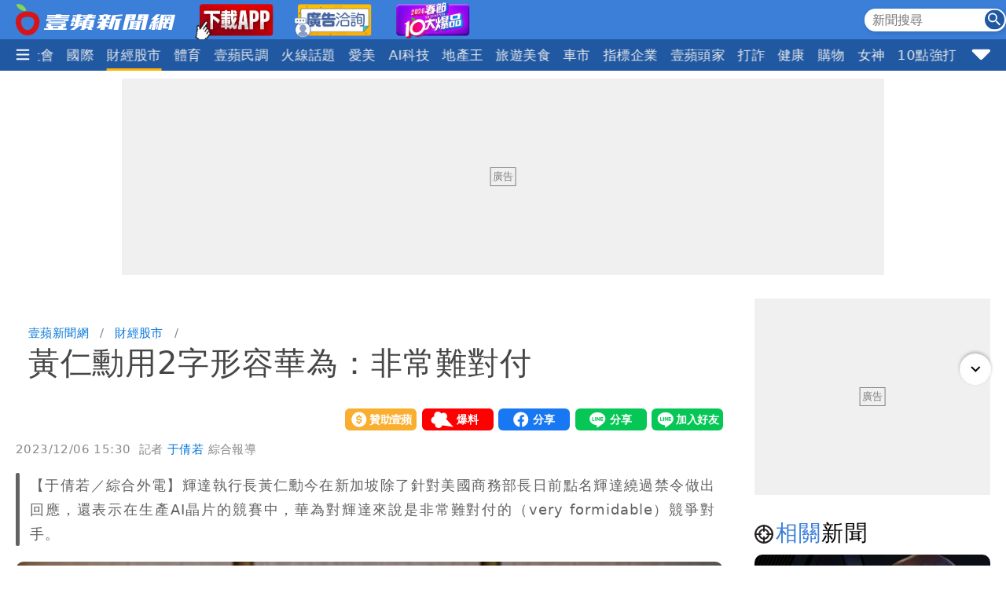

--- FILE ---
content_type: text/html; charset=utf-8
request_url: https://news.nextapple.com/finance/20231206/550F31569823A692863CB7B5C4918691?custom_loc=TW
body_size: 18886
content:
<!DOCTYPE html>
<html lang="zh-Hant-TW">
    <head>
        
<script>
    //<!-- Google Tag Manager -->
    (function (w, d, s, l, i) {
        w[l] = w[l] || [];
        w[l].push({'gtm.start':
                    new Date().getTime(), event: 'gtm.js'});
        var f = d.getElementsByTagName(s)[0],
                j = d.createElement(s), dl = l != 'dataLayer' ? '&l=' + l : '';
        j.async = true;
        j.src =
                'https://www.googletagmanager.com/gtm.js?id=' + i + dl;
        f.parentNode.insertBefore(j, f);
    })(window, document, 'script', 'dataLayer', 'GTM-T2WJ7DS');
    //<!-- End Google Tag Manager -->


</script>

<meta http-equiv="X-UA-Compatible" content="IE=edge">
<meta content="text/html; charset=UTF-8" http-equiv="content-type"/>
<meta name="viewport" content="width=device-width, initial-scale=1.0, maximum-scale=5, user-scalable=yes">

<!--  首屏必要 -->
<link rel="preconnect" href="https://www.googletagmanager.com" crossorigin>
<link rel="preconnect" href="https://securepubads.g.doubleclick.net" crossorigin>
<link rel="preconnect" href="https://pubads.g.doubleclick.net" crossorigin>
<link rel="preconnect" href="https://static.nextapple.tw" crossorigin>            
<link rel="preconnect" href="https://static-cdn.nextapple.tw" crossorigin> 
<link rel="preconnect" href="https://apis.nextapple.tw">

<!--  後期才可能用到 -->
<link rel="dns-prefetch" href="//pagead2.googlesyndication.com">
<link rel="dns-prefetch" href="//tpc.googlesyndication.com">
<link rel="dns-prefetch" href="//www.googleadservices.com">
<link rel="dns-prefetch" href="//cdn.taboola.com">

<!--  GPT 主程式 -->
<link rel="preload" href="https://securepubads.g.doubleclick.net/tag/js/gpt.js" as="script" fetchpriority="high">



<link rel="preload" href="https://static.nextapple.tw/web/layout/style/swiper-bundle.min.css" as="style" onload="this.rel = 'stylesheet'" fetchpriority="high">

<link rel="preload" href="https://static.nextapple.tw/web/layout/style/style.min.css?202512159" as="style" onload="this.rel = 'stylesheet'" fetchpriority="high">


    <link rel="preload" fetchpriority="high" type="image/webp" href="https://static-cdn.nextapple.tw/prod/2023-12/550F31569823A692863CB7B5C4918691/739803429bd3568942745393ff30fc80_750.webp" as="image">
    
<title>黃仁勳用2字形容華為：非常難對付｜壹蘋新聞網</title>
<meta name="title" itemprop="headline"  content="黃仁勳用2字形容華為：非常難對付｜壹蘋新聞網">
    <link rel="alternate" type="application/rss+xml" href="https://news.nextapple.com/api/rss/category/finance?lang=TW" />
<meta name="robots" content="index,follow,max-image-preview:large">
<meta name="description" itemprop="description" content="【于倩若／綜合外電】輝達執行長黃仁勳今在新加坡除了針對美國商務部長日前點名輝達繞過禁令做出回應，還表示在生產AI晶片的競賽中，華為對輝達來說是非常難對付的（very formidable）競爭對手。"/>
<meta name="keywords" itemprop="keywords" content="黃仁勳,輝達,華為" />
<meta property="og:site_name" content="壹蘋新聞網" />
<meta property="og:type" content="article">
<meta property="og:locale" content="zh_TW"/>
<meta property="og:locale:alternate" content="zh_TW"/>
<meta property="og:title" itemprop="name" content="黃仁勳用2字形容華為：非常難對付｜壹蘋新聞網">
<meta property="og:url" itemprop="url" content="https://news.nextapple.com/finance/20231206/550F31569823A692863CB7B5C4918691" />
<meta property="og:image" itemprop="image primaryImageOfPage" content="https://static-cdn.nextapple.tw/prod/2023-12/550F31569823A692863CB7B5C4918691/739803429bd3568942745393ff30fc80_750.jpeg" />
<meta property="og:description" content="【于倩若／綜合外電】輝達執行長黃仁勳今在新加坡除了針對美國商務部長日前點名輝達繞過禁令做出回應，還表示在生產AI晶片的競賽中，華為對輝達來說是非常難對付的（very formidable）競爭對手。"/>
<meta property="fb:app_id" content="508716041062461" />
<meta name="twitter:title" content="黃仁勳用2字形容華為：非常難對付｜壹蘋新聞網" />
<meta name="twitter:description" content="【于倩若／綜合外電】輝達執行長黃仁勳今在新加坡除了針對美國商務部長日前點名輝達繞過禁令做出回應，還表示在生產AI晶片的競賽中，華為對輝達來說是非常難對付的（very formidable）競爭對手。" />
<meta name="twitter:card" content="summary_large_image" />
<meta name="twitter:url" content="https://news.nextapple.com/finance/20231206/550F31569823A692863CB7B5C4918691" />
<meta name="twitter:site" content="" />
<meta name="twitter:image" content="https://static-cdn.nextapple.tw/prod/2023-12/550F31569823A692863CB7B5C4918691/739803429bd3568942745393ff30fc80_750.jpeg">
<meta name="apple-itunes-app" content="app-id=1640739235">
<meta name="msvalidate.01" content="DA66A3341903A6C0C8BB26FBE1CD9D81" />
<meta name="yandex-verification" content="63e892d316298e7c" />
<meta name="msapplication-TileColor" content="#ffffff">
<meta name="msapplication-TileImage" content="https://static.nextapple.tw/web/layout/favicon/ms-icon-144x144.png">
<meta name="theme-color" content="#3B7FD9">
<meta name="apple-mobile-web-app-status-bar-style" content="#3B7FD9">
<meta name="apple-mobile-web-app-capable" content="yes">
<meta name="mobile-web-app-capable" content="yes">
<meta name="apple-mobile-web-app-title" content="壹蘋新聞網">
<meta name="google" content="notranslate">
<meta name="googlebot" content="notranslate">
   
<meta name="author" itemprop="author" content="于倩若">

<meta name="publisher" itemprop="publisher" content="壹蘋新聞網">
<meta name="medium" content="news">
<meta name="facebook-domain-verification" content="2w4kbz9h1u86tygw39uavffzfoi7z3" />

<link rel="apple-touch-icon" sizes="57x57" href="https://static.nextapple.tw/web/layout/favicon/apple-icon-57x57.png">
<link rel="apple-touch-icon" sizes="60x60" href="https://static.nextapple.tw/web/layout/favicon/apple-icon-60x60.png">
<link rel="apple-touch-icon" sizes="72x72" href="https://static.nextapple.tw/web/layout/favicon/apple-icon-72x72.png">
<link rel="apple-touch-icon" sizes="76x76" href="https://static.nextapple.tw/web/layout/favicon/apple-icon-76x76.png">
<link rel="apple-touch-icon" sizes="114x114" href="https://static.nextapple.tw/web/layout/favicon/apple-icon-114x114.png">
<link rel="apple-touch-icon" sizes="120x120" href="https://static.nextapple.tw/web/layout/favicon/apple-icon-120x120.png">
<link rel="apple-touch-icon" sizes="144x144" href="https://static.nextapple.tw/web/layout/favicon/apple-icon-144x144.png">
<link rel="apple-touch-icon" sizes="152x152" href="https://static.nextapple.tw/web/layout/favicon/apple-icon-152x152.png">
<link rel="apple-touch-icon" sizes="180x180" href="https://static.nextapple.tw/web/layout/favicon/apple-icon-180x180.png">
<link rel="icon" type="image/png" sizes="192x192"  href="https://static.nextapple.tw/web/layout/favicon/android-icon-192x192.png">
<link rel="icon" type="image/png" sizes="32x32" href="https://static.nextapple.tw/web/layout/favicon/favicon-32x32.png">
<link rel="icon" type="image/png" sizes="96x96" href="https://static.nextapple.tw/web/layout/favicon/favicon-96x96.png">
<link rel="icon" type="image/png" sizes="16x16" href="https://static.nextapple.tw/web/layout/favicon/favicon-16x16.png">
<link rel="manifest" href="https://news.nextapple.com/manifest.webmanifest" crossorigin="use-credentials">
<link rel="shortcut icon" href="https://static.nextapple.tw/web/layout/img/favicon.ico">
<link rel="shortcut icon" type="https://static.nextapple.tw/web/layout/img/favicon.ico">
<link rel="icon" type="image/ico" href="https://static.nextapple.tw/web/layout/img/favicon.ico">
<link rel="canonical" href="https://news.nextapple.com/finance/20231206/550F31569823A692863CB7B5C4918691"/>
<link rel="alternate" href="https://news.nextapple.com/finance/20231206/550F31569823A692863CB7B5C4918691" hreflang="x-default" />
<link rel="alternate" href="https://news.nextapple.com/finance/20231206/550F31569823A692863CB7B5C4918691" hreflang="zh-TW" />

<script defer src="https://static.nextapple.tw/web/layout/js/jquery.min.js"></script>
<script defer src="https://static.nextapple.tw/web/layout/js/lazyload.min.js"></script>
<script defer src="https://static.nextapple.tw/web/layout/js/swiper-bundle7.min.js"></script>




<script defer type="application/javascript" src="https://static.nextapple.tw/web/layout/js/common.min.js?20260108"></script>





       


       
        <script>
            options = {
                artid: "550F31569823A692863CB7B5C4918691",
                key: "Jxt3!vSV^IEZdwn8u*FH(FjI2e(9L#(x",
                iv: "nextapple3863957",
                url: "https://api.nextapple.com.tw/api/referral/share"
            };
        </script>
        
        <script>
    const intialData = { 
        event:'article_view_event',
                article_id:"550F31569823A692863CB7B5C4918691",
                page_type:"ARTICLE",
                category:"財經股市",
                article_title:"黃仁勳用2字形容華為：非常難對付",
            };
    dataLayer.push(intialData);
    
</script>
        
        
                
        <link rel="preload" href="https://static.nextapple.tw/web/layout/style/comments.min.css?20240430" as="style" onload="this.rel = 'stylesheet'">
        <link rel="preload" href="https://static.nextapple.tw/web/layout/style/article.min.css?2025091202" as="style" onload="this.rel = 'stylesheet'">
                <script defer src="https://static.nextapple.tw/web/layout/js/crypto-js.min.4.1.1.js"></script>
        <script defer src="https://static.nextapple.tw/web/layout/js/infinite-scroll.pkgd.min.js"></script>
        <script async type="application/javascript" src="//anymind360.com/js/8117/ats.js"></script>
        <script async type="application/javascript" src="https://static.nextapple.tw/web/layout/js/prebid7.44.0.js?20230414"></script>
        <script defer src="https://cdn.jsdelivr.net/npm/@fancyapps/ui@4.0/dist/fancybox.umd.js"></script>
        <link rel="preload"  href="https://cdn.jsdelivr.net/npm/@fancyapps/ui@4.0/dist/fancybox.css" as="style" onload="this.rel = 'stylesheet'"/>
        <script>

            var mt_NOAD = false;          

                var targeting = {
                    article_id: '550F31569823A692863CB7B5C4918691',
                    CAT: 'finance',
                    KY: 'theme_財經,黃仁勳,輝達,華為,theme_新加坡'
                };
                var layoutUrl = 'https://static.nextapple.tw/web/layout/';
                var DFP = '';
                var strDFP = 'realtime_finance_detail_';
                var  GTM = 'GTM-T2WJ7DS'
                var  GAM_ID = '22813524009'
                var  strCanonical = 'https://news.nextapple.com/finance/20231206/550F31569823A692863CB7B5C4918691';
                var relatedArticleUrls = ["https:\/\/news.nextapple.com\/finance\/20260123\/1BFFAE61A23358E030EEE282A0E22530","https:\/\/news.nextapple.com\/finance\/20260123\/29EA303D7D627CB6933877E721BD03D2","https:\/\/news.nextapple.com\/finance\/20260123\/C17E05FEAFF30E2B39E1F663397AA1D8","https:\/\/news.nextapple.com\/finance\/20260123\/CBF1EEAAED7715F054D690D5FBA911E7","https:\/\/news.nextapple.com\/finance\/20260123\/BAB75624B7BF6070D9A8B2EDA5C05AA1"];
                var isOver18 = false;                
                
        </script>
                    <script defer type="application/javascript" src="https://static.nextapple.tw/web/layout/js/article.min.js?20260108"></script>
           

    </head>
    <body class="single finance"  style="display: none;">
        <!-- Google Tag Manager (noscript) -->
        <noscript><iframe src="https://www.googletagmanager.com/ns.html?id=GTM-T2WJ7DS" height="0" width="0" style="display:none;visibility:hidden"></iframe></noscript>
        <!-- End Google Tag Manager (noscript) -->
        <div id='interscroller' class="na-ad-m">
            
        </div>
        <div id='div-gpt-ad-1731555585446-0' ></div>
        
<nav id="nav" >
    <div class="top" style="height: 50px;">
        <div class="container">
            <div class="brand" style="margin-right:5px;">
                <a href="/">
                    <img class="b-logo" src="https://static.nextapple.tw/web/layout/img/logo1201.svg" alt="壹蘋新聞網" width="203" height="40">
                    <img class="b-logo-m" src="https://static.nextapple.tw/web/layout/img/logo_short.svg" alt="壹蘋新聞網" style="max-height:36px;"  width="91" height="36">
                </a>
                <a class="app" target="_blank" href="https://news.nextapple.com/download">
                    <img src="https://static.nextapple.tw/web/layout/img/app11042.webp" alt="下載壹蘋新聞網APP" height="60" width="100">
                </a>
                <a class="app" target="_blank" href="https://news.nextapple.com/ad">
                    <img src="https://static.nextapple.tw/web/layout/ad/ad_service_web_banner.webp" alt="壹蘋智能廣告" height="60" width="100">
                </a>
                <a class="app" target="_blank" href="https://cnyhot.nextapple.com/vote/">
                    <img src="https://static.nextapple.tw/web/layout/ad/cnyhot.webp" alt="2026春節十大爆品" height="60" width="100">
                </a>

            </div>
            <div class="other">
                
                <svg class="search-icon" width="26" height="26" viewBox="0 0 59.9 59.9" style="cursor: pointer;">
                <circle cx="29.95" cy="30.04" r="29.95" style="fill: #2158a2;"/>
                <g>
                <circle cx="23.37" cy="23.46" r="12.05" style="fill: none; stroke: #fff; stroke-miterlimit: 10; stroke-width: 5px;"/>
                <line x1="36.46" y1="36.55" x2="46.07" y2="46.16" style="fill: none; stroke: #fff; stroke-linecap: round; stroke-linejoin: round; stroke-width: 5.02px;"/>
                </g>
                </svg>
                <div class="search">
                    <form onsubmit="return searchOnSubmit(this)" id="search_head">
                        <input type="text" placeholder="新聞搜尋">
                        <svg width="25" height="25" viewBox="0 0 25 25" onclick="$('form#search_head').submit()" style="cursor:pointer;">
                        <g id="Group_231" data-name="Group 231" transform="translate(-1067 -19)">
                        <circle id="Ellipse_1" data-name="Ellipse 1" cx="12.5" cy="12.5" r="12.5" transform="translate(1067 19)" fill="#2058a2"></circle>
                        <path id="Subtraction_1" data-name="Subtraction 1" d="M14.637,16h0l-4.573-4.564v-.722l-.247-.256a5.955,5.955,0,1,1,.641-.641l.256.247h.722L16,14.637,14.637,16ZM5.946,1.83a4.117,4.117,0,1,0,4.117,4.117A4.121,4.121,0,0,0,5.946,1.83Z" transform="translate(1071 23)" fill="#fff"></path>
                        </g>
                        </svg>
                    </form>
                </div>
                
                <a class="app-m" target="_blank" href="https://news.nextapple.com/app" style="margin-left:4px;">
                    <img src="https://static.nextapple.tw/web/layout/img/app1201.svg" alt="下載壹蘋新聞網APP" height="26" width="61" style="height:26px;">
                </a>
                
            </div>
        </div>
    </div>
    <div class="bottom">
        <div class="container">
            <div class="ham-menu-btn">
                <span>
                    <svg height="15" viewbox="0 0 310 259.34375">
                    <g inkscape:label="Layer 1" inkscape:groupmode="layer" id="layer1" transform="translate(10.015625,-803.03125)">
                    <g id="g3837">
                    <path inkscape:connector-curvature="0" id="path3785-0" d="m 19.668179,1032.694 250.646101,0 0,0" style="fill:none;stroke:#fff;stroke-width:37;stroke-linecap:round;stroke-linejoin:miter;stroke-miterlimit:4;stroke-opacity:1;stroke-dasharray:none" />
                    <path inkscape:connector-curvature="0" id="path3785-0-9" d="m 19.668179,932.694 250.646101,0 0,0" style="fill:none;stroke:#fff;stroke-width:37;stroke-linecap:round;stroke-linejoin:miter;stroke-miterlimit:4;stroke-opacity:1;stroke-dasharray:none" />
                    <path inkscape:connector-curvature="0" id="path3785-0-4" d="m 19.668179,832.694 250.646101,0 0,0" style="fill:none;stroke:#fff;stroke-width:37;stroke-linecap:round;stroke-linejoin:miter;stroke-miterlimit:4;stroke-opacity:1;stroke-dasharray:none" />
                    </g>
                    </g>
                    </svg>

                </span>
            </div>
            
            <div class="swiper">
                <div class="swiper-wrapper">
                
                                       
                                                                                                                                        <div class="swiper-slide">
                                    <div class="dropdown">
                                        <a class="dropdown-btn item-link   " href="https://news.nextapple.com/realtime/latest">
                                                                                            最新                                                                                    </a>
                                                                            </div>
                                </div>
                                                                                                                                                                                                                        <div class="swiper-slide">
                                    <div class="dropdown">
                                        <a class="dropdown-btn item-link   " href="https://news.nextapple.com/realtime/recommend">
                                                                                            焦點                                                                                    </a>
                                                                            </div>
                                </div>
                                                                                                                                                                                                                        <div class="swiper-slide">
                                    <div class="dropdown">
                                        <a class="dropdown-btn item-link   " href="https://news.nextapple.com/realtime/hit">
                                                                                            熱門                                                                                    </a>
                                                                            </div>
                                </div>
                                                                                                                                                                                                                        <div class="swiper-slide">
                                    <div class="dropdown">
                                        <a class="dropdown-btn item-link   " href="https://news.nextapple.com/realtime/entertainment">
                                                                                            娛樂時尚                                                                                    </a>
                                                                            </div>
                                </div>
                                                                                                                                                                                                                        <div class="swiper-slide">
                                    <div class="dropdown">
                                        <a class="dropdown-btn item-link   " href="https://news.nextapple.com/realtime/life">
                                                                                            生活                                                                                    </a>
                                                                            </div>
                                </div>
                                                                                                                                                                                                                        <div class="swiper-slide">
                                    <div class="dropdown">
                                        <a class="dropdown-btn item-link   " href="https://news.nextapple.com/realtime/politics">
                                                                                            政治                                                                                    </a>
                                                                            </div>
                                </div>
                                                                                                                                                                                                                        <div class="swiper-slide">
                                    <div class="dropdown">
                                        <a class="dropdown-btn item-link   " href="https://news.nextapple.com/realtime/local">
                                                                                            社會                                                                                    </a>
                                                                            </div>
                                </div>
                                                                                                                                                                                                                        <div class="swiper-slide">
                                    <div class="dropdown">
                                        <a class="dropdown-btn item-link   " href="https://news.nextapple.com/realtime/international">
                                                                                            國際                                                                                    </a>
                                                                            </div>
                                </div>
                                                                                                                                                                                                                        <div class="swiper-slide">
                                    <div class="dropdown">
                                        <a class="dropdown-btn item-link  active " href="https://news.nextapple.com/realtime/finance">
                                                                                            財經股市                                                                                    </a>
                                                                            </div>
                                </div>
                                                                                                                                                                                                                        <div class="swiper-slide">
                                    <div class="dropdown">
                                        <a class="dropdown-btn item-link   " href="https://news.nextapple.com/realtime/sports">
                                                                                            體育                                                                                    </a>
                                                                            </div>
                                </div>
                                                                                                                                                                                                                        <div class="swiper-slide">
                                    <div class="dropdown">
                                        <a class="dropdown-btn item-link   " href="https://news.nextapple.com/realtime/survey">
                                                                                            壹蘋民調                                                                                    </a>
                                                                            </div>
                                </div>
                                                                                                                                                                                                                        <div class="swiper-slide">
                                    <div class="dropdown">
                                        <a class="dropdown-btn item-link   " href="https://news.nextapple.com/collection/topic">
                                                                                            火線話題                                                                                    </a>
                                                                            </div>
                                </div>
                                                                                                                                                                                                                        <div class="swiper-slide">
                                    <div class="dropdown">
                                        <a class="dropdown-btn item-link   " href="https://news.nextapple.com/realtime/aesthetic">
                                                                                            愛美                                                                                    </a>
                                                                            </div>
                                </div>
                                                                                                                                                                                                                        <div class="swiper-slide">
                                    <div class="dropdown">
                                        <a class="dropdown-btn item-link   " href="https://news.nextapple.com/realtime/aitech">
                                                                                            AI科技                                                                                    </a>
                                                                            </div>
                                </div>
                                                                                                                                                                                                                        <div class="swiper-slide">
                                    <div class="dropdown">
                                        <a class="dropdown-btn item-link   " href="https://news.nextapple.com/realtime/property">
                                                                                            地產王                                                                                    </a>
                                                                                                                        <div class="dropdown-content"  >
                                                                                        <a href="https://news.nextapple.com/gallery/property/市場交易">市場交易</a>
                                                                                        <a href="https://news.nextapple.com/gallery/property/預售屋新屋開箱">預售屋新屋開箱</a>
                                                                                        <a href="https://news.nextapple.com/gallery/property/律師解「房」">律師解「房」</a>
                                             
                                        </div>
                                                                            </div>
                                </div>
                                                                                                                                                                                                                        <div class="swiper-slide">
                                    <div class="dropdown">
                                        <a class="dropdown-btn item-link   " href="https://news.nextapple.com/realtime/eattravel">
                                                                                            旅遊美食                                                                                    </a>
                                                                            </div>
                                </div>
                                                                                                                                                                                                                        <div class="swiper-slide">
                                    <div class="dropdown">
                                        <a class="dropdown-btn item-link   " href="https://news.nextapple.com/realtime/gadget">
                                                                                            車市                                                                                    </a>
                                                                            </div>
                                </div>
                                                                                                                                                                                                                        <div class="swiper-slide">
                                    <div class="dropdown">
                                        <a class="dropdown-btn item-link   " href="https://news.nextapple.com/collection/enterprise">
                                                                                            指標企業                                                                                    </a>
                                                                            </div>
                                </div>
                                                                                                                                                                                                                        <div class="swiper-slide">
                                    <div class="dropdown">
                                        <a class="dropdown-btn item-link   " href="https://news.nextapple.com/realtime/boss">
                                                                                            壹蘋頭家                                                                                    </a>
                                                                            </div>
                                </div>
                                                                                                                                                                                                                        <div class="swiper-slide">
                                    <div class="dropdown">
                                        <a class="dropdown-btn item-link   " href="https://news.nextapple.com/realtime/antifraud">
                                                                                            打詐                                                                                    </a>
                                                                            </div>
                                </div>
                                                                                                                                                                                                                        <div class="swiper-slide">
                                    <div class="dropdown">
                                        <a class="dropdown-btn item-link   " href="https://news.nextapple.com/realtime/healthy">
                                                                                            健康                                                                                    </a>
                                                                            </div>
                                </div>
                                                                                                                                                                                                                        <div class="swiper-slide">
                                    <div class="dropdown">
                                        <a class="dropdown-btn item-link   " href="https://news.nextapple.com/realtime/lifestyle">
                                                                                            購物                                                                                    </a>
                                                                            </div>
                                </div>
                                                                                                                                                                                                                        <div class="swiper-slide">
                                    <div class="dropdown">
                                        <a class="dropdown-btn item-link   " href="https://news.nextapple.com/realtime/gorgeous">
                                                                                            女神                                                                                    </a>
                                                                            </div>
                                </div>
                                                                                                                                                                                                                        <div class="swiper-slide">
                                    <div class="dropdown">
                                        <a class="dropdown-btn item-link   " href="https://news.nextapple.com/realtime/headlines">
                                                                                            10點強打                                                                                    </a>
                                                                            </div>
                                </div>
                                                                                                                    </div>
            </div>
                        <div class="ham-menu-btn-right">
                <span>
                <svg width="25" height="25" viewBox="0 -0.5 17 17"  class="si-glyph si-glyph-triangle-down">
    
                    
                    <defs>

                </defs>
                    <g stroke="none" stroke-width="1" fill="none" fill-rule="evenodd">
                        <path d="M10.106,12.69 C9.525,13.27 8.584,13.27 8.002,12.69 L1.561,6.246 C0.979,5.665 0.722,4.143 2.561,4.143 L15.549,4.143 C17.45,4.143 17.131,5.664 16.549,6.246 L10.106,12.69 L10.106,12.69 Z" fill="#fff" class="si-glyph-fill">

                </path>
                    </g>
                </svg>

                </span>
            </div>
                        <script>
                var intHoldNav = 7;
            </script>
            <div id="dropdown-menu"  >
            </div>
        </div>
    </div>
</nav>        <main>
            <div class="container">
                <div id='headbanner' class="na-ad-pc">
                    
                </div>
                <div style="margin: 0 auto 30px auto;"  class="na-ad-pc"></div>
                <div class="row">
                    
                    <div id="main-content" class=" stories-container">
                                        
                        <div class="infScroll">
                            <header>
                                                                <ul class="breadcrumb">
                                    <li ><a href="https://news.nextapple.com/">壹蘋新聞網</a></li>
                                                                        <li ><a href="https://news.nextapple.com/realtime/finance">財經股市</a></li>
                                                    
                                    <li ><h1>黃仁勳用2字形容華為：非常難對付</h1></li>
                                </ul>
                                                                <div class="post-meta">
                                    <div>
                                    </div>
                                    <div class="social-btns">
                                        <div class="social-btn">
                                            <div><a href="https://pay.soundon.fm/podcasts/f56a52a8-4a04-4936-affe-3eb8c5ac96db" target="_blank">贊助壹蘋</a></div>
                                        </div>
                                        <div class="social-btn">
                                            <div><a href="https://reporting.nextapple.com/" target="_blank">我要爆料</a></div>
                                        </div>
                                        <div class="social-btn">
                                            <div>
                                                <div class="fb-share-button" data-href="https://news.nextapple.com/finance/20231206/550F31569823A692863CB7B5C4918691" data-layout="button" data-size="large"><a target="_blank" href="https://www.facebook.com/sharer/sharer.php?u=https://news.nextapple.com/finance/20231206/550F31569823A692863CB7B5C4918691&amp;src=sdkpreparse" class="fb-xfbml-parse-ignore">分享</a></div>
                                            </div>
                                        </div>
                                        <div class="social-btn">
                                            <div>
                                                <div class="line-it-button" data-lang="zh_Hant" data-type="share-a" data-env="REAL" data-url="https://news.nextapple.com/finance/20231206/550F31569823A692863CB7B5C4918691" data-color="default" data-size="large" data-count="false" data-ver="3" style="display: none;"></div>
                                            </div>
                                        </div>
                                        <div class="social-btn">
                                            <div>
                                                <div class="line-it-button" data-lang="zh_Hant" data-type="friend" data-env="REAL"   data-lineId="@nextapple" style="display: none;"></div>
                                            </div>
                                        </div>
                                    </div>
                                </div>
                                <div style="font-size:15px; color: #878787;"> 
                                <time style="margin-right: 5px;" datetime="2023-12-06T15:30:00+08:00">2023/12/06 15:30</time>
                                <span class="author">            
                                                                 
                                                                                                            記者  
                                      
                                    <a style="color: #0275d8;" href="https://news.nextapple.com/search/author/1e10ce7f-3793-4b61-97b3-b3c62751b926" rel="author"> 于倩若</a>
                                                                                                    綜合報導
                                </span>
                                </div>
                                                                
                                                            
                                                                    <blockquote>
                                        <div>【于倩若／綜合外電】輝達執行長黃仁勳今在新加坡除了針對美國商務部長日前點名輝達繞過禁令做出回應，還表示在生產AI晶片的競賽中，華為對輝達來說是非常難對付的（very formidable）競爭對手。</div>
                                    </blockquote>
                                
                                <figure>
                                    
                                                                                                                    <div style="position: relative;" data-fancybox="gallery" data-caption="黃仁勳今在新加坡出席媒體圓桌會議。路透" href="https://static-cdn.nextapple.tw/prod/2023-12/550F31569823A692863CB7B5C4918691/739803429bd3568942745393ff30fc80_1280.webp">
                                        <img style="cursor:pointer;" 
                                            data-src="https://static-cdn.nextapple.tw/prod/2023-12/550F31569823A692863CB7B5C4918691/739803429bd3568942745393ff30fc80_750.webp" 
                                            data-srcset="https://static-cdn.nextapple.tw/prod/2023-12/550F31569823A692863CB7B5C4918691/739803429bd3568942745393ff30fc80_750.webp 2x,https://static-cdn.nextapple.tw/prod/2023-12/550F31569823A692863CB7B5C4918691/739803429bd3568942745393ff30fc80_1280.webp 1x" 
                                            src="[data-uri]" alt="黃仁勳今在新加坡出席媒體圓桌會議。路透">
                                            

                                            <div class="zoom"></div>
                                        </div>
                                                                        <figcaption>黃仁勳今在新加坡出席媒體圓桌會議。路透</figcaption>
                                </figure>
                                
                            </header>
                                                        <div class="post-content">
                                                                
                                
                                                                                                                                                                                <p>據《彭博》報導，輝達執行長黃仁勳周三在新加坡對記者表示，華為、英特爾和不斷壯大的半導體新創公司，對輝達在AI加速器市場的主導地位，構成嚴峻挑戰。</p>
<p>他說：「我們在中國國內外都有很多競爭對手，我們的大多數競爭對手不在乎我們在哪裡，無論我們到哪裡，他們都想與我們競爭。」</p>
<p>黃仁勳在訪問新加坡期間與新加坡總理李顯龍會面，討論新加坡參與全球AI競賽的策略，當地媒體提出很多關於中國的問題。</p>
                                                                                                                                                                                                                                                        <p>黃仁勳周三也表示，中國歷來佔輝達營收的20%左右，該公司將繼續「完美」遵守貿易法規。他必須應對日益嚴峻的美中貿易緊張局勢，輝達AI晶片在全球2大經濟體之間的權力平衡中具有重要戰略意義。他說，輝達將為中國市場提供一套符合美國新規的新產品。</p>
<p>黃仁勳說，輝達確實為新加坡的中國客戶提供服務。在當地最大的陸企中，有字節跳動（其TikTok業務是當地主要雇主），以及騰訊和阿里巴巴的國際雲端業務。上季輝達對新加坡客戶（包含中國企業）銷售的產品，佔其總營收的15%左右。</p>
                                                                                                                <div style="margin: 0 auto;">
                                            <div id="ad02_inarticlebanner01" style="display:none;text-align:center;border-style: solid;border-width: 1px;border-color: #ddd;font-size: 11px;width: fit-content;margin: 0 auto;color: #787676;border-radius: 3px;padding: 2px;margin-bottom: 2px;">廣告</div>
                                            <div id='inarticlebanner01' class="na-ad-pc" style="text-align: center;">
                                                
                                            </div>
                                            <div id='m_inarticlebanner01' class="na-ad-m" style="text-align: center;">
                                                
                                            </div>
                                        </div>
                                                                                                                                                                                                                    <figure><a href="https://reporting.nextapple.com/" target="_blank" rel="noopener"><img src="https://static.nextapple.tw/web/layout/img/article_complain.webp" alt="壹蘋新聞網-投訴爆料" width="100%" height="100%"></a></figure>
<p>爆料網址：<a href="https://reporting.nextapple.com/" target="_blank" rel="noopener">reporting.nextapple.com</a></p>
<p>爆料信箱：<a href="mailto:news@nextapple.com" target="_blank" rel="noopener">news@nextapple.com</a></p>
<p>★加入<a href="https://page.line.me/?accountId=nextapple" target="_blank" rel="noopener">《壹蘋》Line</a>，和我們做好友！</p>
<p data-filter="no_line_today">★下載<a href="https://tw.nextapple.com/download" target="_blank" rel="noopener">《壹蘋新聞網》APP</a></p>
<p data-filter="no_line_today">★Facebook 按讚追蹤</p>
<p data-filter="no_line_today">☞<a href="https://www.facebook.com/nextapple.entertainment" target="_blank" rel="noopener">壹蘋娛樂粉專</a> ☞<a href="https://www.facebook.com/nextapplenews.tw" target="_blank" rel="noopener">壹蘋新聞網粉專</a></p>
                                                                                                                <div style="margin: 0 auto;">
                                            <div id="ad02_inarticlebanner02" style="display:none;text-align:center;border-style: solid;border-width: 1px;border-color: #ddd;font-size: 11px;width: fit-content;margin: 0 auto;color: #787676;border-radius: 3px;padding: 2px;margin-bottom: 2px;">廣告</div>
                                            <div id='inarticlebanner02' class="na-ad-pc" style="text-align: center;">
                                                
                                            </div>
                                            <div id='m_inarticlebanner02' class="na-ad-m" style="text-align: center;">
                                                
                                            </div>
                                        </div>
                                                                                                    
                                
                            
                                                                
                                <section class="article-tags" aria-labelledby="article-tags__title">
                                <h2 id="article-tags__title" class="article-tags__title">文章標籤</h2>
                                <ul class="article-tags__list">
                                                                                                                <li class="article-tags__item">
                                    <a rel="tag" href="https://news.nextapple.com/tag/%E9%BB%83%E4%BB%81%E5%8B%B3/4eb42e1decd32b06b3cf310379835262">黃仁勳</a>
                                    </li>
                                                                                                                 <li class="article-tags__item">
                                    <a rel="tag" href="https://news.nextapple.com/tag/%E8%BC%9D%E9%81%94/0cc9b47ef7bb27a8375642026e8d260e">輝達</a>
                                    </li>
                                                                                                                 <li class="article-tags__item">
                                    <a rel="tag" href="https://news.nextapple.com/tag/%E8%8F%AF%E7%82%BA/bb4a074ad9b0d24d90684094a04acc78">華為</a>
                                    </li>
                                                                     </ul>
                                </section>

                              
                                                                <div >
                                                                        <hr>
                                    <div class="scrollToNext">
                                        <div>
                                        <img data-src="https://static.nextapple.tw/web/layout/img/clicktonext.png" alt="點擊閱讀下一則新聞">
                                        <strong >點擊閱讀下一則新聞</strong>
                                        </div>
                                        <div class="text" style="text-align: center; margin:20px 0; display:block">川普又贏了？格陵蘭降溫美股回神　台積電ADR收紅</div>
                                    </div>
                                    
                                    <hr>
                                                                    </div>
                            
                                <!-- taboola ad_text start-->
                                <p>
                                <div id="taboola-below-article-text-links" class="taboola-ad"></div>
                                
                                </p>
                                <!-- taboola ad_text end -->
                                <div class="flex" style="justify-content: center;">
                                    <div id='lrec07' class="na-ad-pc" style="padding: 10px 0;">
                                        
                                    </div>
                                    <div id='m_lrec01' class="na-ad-m" style="padding: 10px 0;">
                                        
                                    </div>
                                </div>
                                
                            </div>
                                                        
                            
                            <div class="post-comments" id="post-comments">
                                
                                <div id="fb-root"></div>
                                
                                                                                                <div class="fb-comments" data-href="https://news.nextapple.com/finance/20231206/550F31569823A692863CB7B5C4918691" data-width="100%" data-numposts="5"></div>
                                                                                        
                            </div>

                            

                            <div id="taboola-below-article-feed"></div>
                            
                        
                            
                            <div class="flex" style="justify-content: center;">
                                <div id='lrec08' class="na-ad-pc" style="padding: 10px 15px;">
                                    
                                </div>
                                <div id='lrec09' class="na-ad-pc" style="padding: 10px 15px;">
                                    
                                </div>
                                <div id='m_lrec02' class="na-ad-m" style="padding: 10px 0;">
                                    
                                </div>
                            </div>
                            <div class="side-share subshadow">
                                <div class="social-btn">
                                    <div><a href="https://pay.soundon.fm/podcasts/f56a52a8-4a04-4936-affe-3eb8c5ac96db" target="_blank">贊助壹蘋</a></div>
                                </div>
                                <div class="social-btn">
                                    <div><a href="https://reporting.nextapple.com/" target="_blank">我要爆料</a></div>
                                </div>
                                <div class="social-btn">
                                    <div>
                                        <div class="fb-share-button" data-href="https://news.nextapple.com/finance/20231206/550F31569823A692863CB7B5C4918691" data-layout="button" data-size="large"><a target="_blank" href="https://www.facebook.com/sharer/sharer.php?u=https://news.nextapple.com/finance/20231206/550F31569823A692863CB7B5C4918691&amp;src=sdkpreparse" class="fb-xfbml-parse-ignore">分享</a></div>
                                    </div>
                                </div>
                                <div class="social-btn">
                                    <div>
                                        <div class="line-it-button" data-lang="zh_Hant" data-type="share-a" data-env="REAL" data-url="https://news.nextapple.com/finance/20231206/550F31569823A692863CB7B5C4918691" data-color="default" data-size="large" data-count="false" data-ver="3" style="display: none;"></div>
                                    </div>
                                </div>
                                <div class="social-btn">
                                    <div>
                                        <div class="line-it-button" data-lang="zh_Hant" data-type="friend" data-env="REAL"   data-lineId="@nextapple" style="display: none;"></div>
                                    </div>
                                </div>
                            </div>
                            
                                
                        </div>
                       
                        <div class="scroller-status" style="text-align:center;">
                            <div class="infinite-scroll-request loader-ellips">loading</div>
                            <p class="infinite-scroll-last"></p>
                            <p class="infinite-scroll-error"></p>
                            
                        </div>
                       
                    </div>


                    <aside id="side-bar">
    <div class="block">
        <div id="lrec01">
            
        </div>
    </div>
    <div class="block">
        <div id="lrec02">
            
        </div>
    </div>
                <div class="block">
            <div class="post-featured partner">
                <h4><span>相關</span>新聞</h4>
                                                        <article class="post-style1" itemscope="" itemprop="post">
                                                <a href="https://news.nextapple.com/finance/20260123/1BFFAE61A23358E030EEE282A0E22530">
                            <figure>
                                                                    <img data-src="https://static-cdn.nextapple.tw/prod/2026-01/1BFFAE61A23358E030EEE282A0E22530/18d76a45a285c0994043e39038718257_512.webp" alt="川普又贏了？格陵蘭降溫美股回神　台積電ADR收紅" src="[data-uri]">
                                                                                            </figure>
                        </a>
                        <div class="post-inner">
                            <div>
                                <h3 itemprop="name" style="display:contents;">
                                    <a class="post-title" href="https://news.nextapple.com/finance/20260123/1BFFAE61A23358E030EEE282A0E22530">川普又贏了？格陵蘭降溫美股回神　台積電ADR收紅</a>
                                </h3>
                                <p>全球股市今（22）日上揚，帶動美股連續第2天走高，主要因為美國總統川普（Donald Trump）針對歐洲反對美國收購格陵蘭，緩和了對歐洲國家的關稅威脅。</p>
                            </div>
                            <div class="post-meta">
                                <div class="category finance">財經股市</div>
                                <time datetime="2026-01-23T06:32:00+08:00">2026/01/23 06:32</time>
                            </div>
                        </div>
                    </article>
                                                                            <article class="post-style1" itemscope="" itemprop="post">
                                                <a href="https://news.nextapple.com/finance/20260123/29EA303D7D627CB6933877E721BD03D2">
                            <figure>
                                                                    <img data-src="https://static-cdn.nextapple.tw/prod/2026-01/29EA303D7D627CB6933877E721BD03D2/87c11b8da4c67205e9f136fb2529dc16_512.webp" alt="天品打造高階AI伺服器清洗護城河　進軍Rubin供應鏈訂單到Q3" src="[data-uri]">
                                                                                            </figure>
                        </a>
                        <div class="post-inner">
                            <div>
                                <h3 itemprop="name" style="display:contents;">
                                    <a class="post-title" href="https://news.nextapple.com/finance/20260123/29EA303D7D627CB6933877E721BD03D2">天品打造高階AI伺服器清洗護城河　進軍Rubin供應鏈訂單到Q3</a>
                                </h3>
                                <p>【記者許麗珍／台北報導】天品(6199)從傳統生命服務產業轉型至AI高科技領域，打造高階AI伺服器清洗護城河，其AI伺服器液冷散熱系統清洗解決方案吸引國內外主流客戶，近日更斬獲新客戶針對國際知名AI晶片供應鏈的Rubin散熱系統供應商訂單，訂單能見度至今年第3季以上，預計單月整體產能規模可較原先提升逾30％。</p>
                            </div>
                            <div class="post-meta">
                                <div class="category finance">財經股市</div>
                                <time datetime="2026-01-23T02:07:00+08:00">2026/01/23 02:07</time>
                            </div>
                        </div>
                    </article>
                                                                            <article class="post-style1" itemscope="" itemprop="post">
                                                <a href="https://news.nextapple.com/finance/20260123/C17E05FEAFF30E2B39E1F663397AA1D8">
                            <figure>
                                                                    <img data-src="https://static-cdn.nextapple.tw/prod/2026-01/C17E05FEAFF30E2B39E1F663397AA1D8/3babf145270b1c38ef6897a1dc7799f6_512.webp" alt="DRAM、NAND價格續漲至2027　記憶體產值後年衝8427億美元" src="[data-uri]">
                                                                                            </figure>
                        </a>
                        <div class="post-inner">
                            <div>
                                <h3 itemprop="name" style="display:contents;">
                                    <a class="post-title" href="https://news.nextapple.com/finance/20260123/C17E05FEAFF30E2B39E1F663397AA1D8">DRAM、NAND價格續漲至2027　記憶體產值後年衝8427億美元</a>
                                </h3>
                                <p>【記者呂承哲／台北報導】根據TrendForce最新研究，AI技術持續演進，帶動資料存取量大幅成長，記憶體已成為AI基礎架構中不可或缺的關鍵資源。除需仰賴高頻寬、大容量、低延遲的DRAM支撐大型模型參數存取、長序列推理與多任務運算外，NAND Flash在高速資料流動與儲存中亦扮演關鍵角色。在產能受限情況下，CSP對記憶體的配置競逐推升報價走揚，帶動整體記憶體產業產值連年創高，預估2026年達5,516億美元，2027年再攀升至8,427億美元，年增53%。</p>
                            </div>
                            <div class="post-meta">
                                <div class="category finance">財經股市</div>
                                <time datetime="2026-01-23T00:45:00+08:00">2026/01/23 00:45</time>
                            </div>
                        </div>
                    </article>
                                            <article class="post-style1" itemscope="" itemprop="post" id='halfpage'>
                           
                        </article>
                                                                            <article class="post-style1" itemscope="" itemprop="post">
                                                <a href="https://news.nextapple.com/finance/20260123/CBF1EEAAED7715F054D690D5FBA911E7">
                            <figure>
                                                                    <img data-src="https://static-cdn.nextapple.tw/prod/2026-01/CBF1EEAAED7715F054D690D5FBA911E7/b890a4758f573c179ec5ba4546a2aeac_512.webp" alt="北美五大CSP資本支出年增4成　ASIC AI伺服器占比創2023年新高" src="[data-uri]">
                                                                                            </figure>
                        </a>
                        <div class="post-inner">
                            <div>
                                <h3 itemprop="name" style="display:contents;">
                                    <a class="post-title" href="https://news.nextapple.com/finance/20260123/CBF1EEAAED7715F054D690D5FBA911E7">北美五大CSP資本支出年增4成　ASIC AI伺服器占比創2023年新高</a>
                                </h3>
                                <p>【記者呂承哲／台北報導】隨著北美雲端服務供應商（CSP）持續加碼AI基礎設施投資，根據根據TrendForce最新AI server（AI伺服器）研究，2026年全球出貨量將年增逾28%。隨著AI推論服務帶來龐大運算負載，通用型server亦進入新一波汰換與擴張週期，帶動2026年全球server（含AI server）出貨量年增12.8%，成長幅度較2025年進一步擴大。</p>
                            </div>
                            <div class="post-meta">
                                <div class="category finance">財經股市</div>
                                <time datetime="2026-01-23T00:38:00+08:00">2026/01/23 00:38</time>
                            </div>
                        </div>
                    </article>
                                                                            <article class="post-style1" itemscope="" itemprop="post">
                                                <a href="https://news.nextapple.com/finance/20260123/BAB75624B7BF6070D9A8B2EDA5C05AA1">
                            <figure>
                                                                    <img data-src="https://static-cdn.nextapple.tw/prod/2026-01/BAB75624B7BF6070D9A8B2EDA5C05AA1/ecf9e4b69b622929c468f1a47a890c25_512.webp" alt="川普關稅反覆也不怕！AI基本面撐盤　科技型ETF拉回成甜蜜點" src="[data-uri]">
                                                                                            </figure>
                        </a>
                        <div class="post-inner">
                            <div>
                                <h3 itemprop="name" style="display:contents;">
                                    <a class="post-title" href="https://news.nextapple.com/finance/20260123/BAB75624B7BF6070D9A8B2EDA5C05AA1">川普關稅反覆也不怕！AI基本面撐盤　科技型ETF拉回成甜蜜點</a>
                                </h3>
                                <p>【記者呂承哲／台北報導】川普關稅議題再度干擾市場情緒，台股雖一度受到影響下挫，但是週四（22日）收漲499點快速回神，資產管理龍頭國泰投信表示，儘管關稅話題短期內快速落幕，但未來仍可能反覆出現，不過AI成長動能與台股基本面並未改變，震盪拉回反而是長線投資人逢低布局的機會，特別是本週剛完成除息的ETF，更具備價格優勢。</p>
                            </div>
                            <div class="post-meta">
                                <div class="category finance">財經股市</div>
                                <time datetime="2026-01-23T00:35:00+08:00">2026/01/23 00:35</time>
                            </div>
                        </div>
                    </article>
                                                                            <article class="post-style1" itemscope="" itemprop="post">
                                                <a href="https://news.nextapple.com/finance/20260123/FD77F564EEF6AD9DA70165D4985B310F">
                            <figure>
                                                                    <img data-src="https://static-cdn.nextapple.tw/prod/2026-01/FD77F564EEF6AD9DA70165D4985B310F/335154e924716dc38686541ea972d512_512.webp" alt="AI高速傳輸需求爆發！宜特2025年營收創高　搶2奈米與矽光子商機" src="[data-uri]">
                                                                                            </figure>
                        </a>
                        <div class="post-inner">
                            <div>
                                <h3 itemprop="name" style="display:contents;">
                                    <a class="post-title" href="https://news.nextapple.com/finance/20260123/FD77F564EEF6AD9DA70165D4985B310F">AI高速傳輸需求爆發！宜特2025年營收創高　搶2奈米與矽光子商機</a>
                                </h3>
                                <p>【記者呂承哲／台北報導】受惠於AI高速傳輸與高階驗證需求持續暢旺，電子檢驗分析大廠宜特科技（3289）2025年全年合併營收達48.43億元，年增11.44%，歷史新高紀錄；營業淨利為3.53億元，歸屬母公司稅後淨利3.67億元，每股稅後盈餘（EPS）4.81元。儘管下半年獲利因策略性研發投入與股本擴大而出現波動，但公司整體營運體質仍維持穩健，展現出面對產業變動的韌性。</p>
                            </div>
                            <div class="post-meta">
                                <div class="category finance">財經股市</div>
                                <time datetime="2026-01-23T00:13:00+08:00">2026/01/23 00:13</time>
                            </div>
                        </div>
                    </article>
                                            <article class="post-style1" itemscope="" itemprop="post" id='lrec03'>
                           
                        </article>
                                                                            <article class="post-style1" itemscope="" itemprop="post">
                                                <a href="https://news.nextapple.com/finance/20260123/8455B11A93F1286C05B399293565B412">
                            <figure>
                                                                    <img data-src="https://static-cdn.nextapple.tw/prod/2026-01/8455B11A93F1286C05B399293565B412/be6812fce83e852c163d7358492d83ed_512.webp" alt="「不只會賺錢還有社會責任」台積電嘉義先進封裝廠已進機　工安改革全揭露" src="[data-uri]">
                                                                                            </figure>
                        </a>
                        <div class="post-inner">
                            <div>
                                <h3 itemprop="name" style="display:contents;">
                                    <a class="post-title" href="https://news.nextapple.com/finance/20260123/8455B11A93F1286C05B399293565B412">「不只會賺錢還有社會責任」台積電嘉義先進封裝廠已進機　工安改革全揭露</a>
                                </h3>
                                <p>【記者呂承哲／台北報導】全球AI浪潮推動半導體需求成長，晶圓代工龍頭台積電2025年合併營收達3.8兆元新台幣，創下歷史新高，年增31.6%，其中先進製程營收占比攀升至77%。因應AI晶片帶動先進封裝需求，台積電於2024年宣布在嘉義科學園區興建兩座CoWoS先進封裝廠，目前第一期廠房已於2025年12月進機，第二期廠房亦依計畫建置中，整體建廠進展順利。</p>
                            </div>
                            <div class="post-meta">
                                <div class="category finance">財經股市</div>
                                <time datetime="2026-01-23T00:05:00+08:00">2026/01/23 00:05</time>
                            </div>
                        </div>
                    </article>
                                                                            <article class="post-style1" itemscope="" itemprop="post">
                                                <a href="https://news.nextapple.com/finance/20260122/715FF3B5B01ECA6A30A0E9D8286B1A37">
                            <figure>
                                                                    <img data-src="https://static-cdn.nextapple.tw/prod/2026-01/715FF3B5B01ECA6A30A0E9D8286B1A37/13c7c6fc29d7693e2c7a36d9808e12cc_512.webp" alt="聖暉大艦隊銳澤組織調整　周谷樺轉任創新事業群營運長拚國際化" src="[data-uri]">
                                                                                            </figure>
                        </a>
                        <div class="post-inner">
                            <div>
                                <h3 itemprop="name" style="display:contents;">
                                    <a class="post-title" href="https://news.nextapple.com/finance/20260122/715FF3B5B01ECA6A30A0E9D8286B1A37">聖暉大艦隊銳澤組織調整　周谷樺轉任創新事業群營運長拚國際化</a>
                                </h3>
                                <p>【記者呂承哲／台北報導】聖暉集團旗下高科技廠房氣體製程供應商銳澤（7703）今（22）日宣布召開董事會，通過組織架構調整與高階人事任命案，正式成立「創新事業群」，以因應全球半導體與高科技產業朝向高階製程、低碳與高潔淨度需求演進所帶來的新商機。董事會同時通過人事異動，由原總經理周谷樺轉任創新事業群營運長，原執行副總經理曾建程則接任總經理暨發言人，展現公司在組織治理與經營傳承上的布局。</p>
                            </div>
                            <div class="post-meta">
                                <div class="category finance">財經股市</div>
                                <time datetime="2026-01-22T22:30:00+08:00">2026/01/22 22:30</time>
                            </div>
                        </div>
                    </article>
                                                                            <article class="post-style1" itemscope="" itemprop="post">
                                                <a href="https://news.nextapple.com/finance/20260122/00236A0586D0926BF27597CE5FFF8760">
                            <figure>
                                                                    <img data-src="https://static-cdn.nextapple.tw/prod/2026-01/00236A0586D0926BF27597CE5FFF8760/3826e2a8bdc4f47172b2686d088fe365_512.webp" alt="2026債市怎麼布局？專家3招應對高檔震盪　保留「乾粉」伺機再投資" src="[data-uri]">
                                                                                            </figure>
                        </a>
                        <div class="post-inner">
                            <div>
                                <h3 itemprop="name" style="display:contents;">
                                    <a class="post-title" href="https://news.nextapple.com/finance/20260122/00236A0586D0926BF27597CE5FFF8760">2026債市怎麼布局？專家3招應對高檔震盪　保留「乾粉」伺機再投資</a>
                                </h3>
                                <p>【記者呂承哲／台北報導】2025年美國利率趨緩下行，全球債市多呈現溫和回升，雖漲勢不若股市強勁，但在資產配置中仍扮演穩定角色。展望2026年，野村投信指出，債市仍面臨多項不確定因素，包括美國就業市場走向、利率政策變化，以及新任聯準會主席人選尚未底定，短期內美債殖利率恐維持高檔震盪。在此環境下，債券投資應掌握兩大原則，一是全球化布局，二是動態調整配置。</p>
                            </div>
                            <div class="post-meta">
                                <div class="category finance">財經股市</div>
                                <time datetime="2026-01-22T22:19:00+08:00">2026/01/22 22:19</time>
                            </div>
                        </div>
                    </article>
                                            <article class="post-style1" itemscope="" itemprop="post" id='lrec04'>
                           
                        </article>
                                                                    </div>
        </div>
                <div class="block">
            <div class="post-featured partner">
                <h4><span>最新</span>新聞</h4>
                                        <article class="post-style1" itemscope="" itemprop="post">
                        <div id="taboola-below-article-right-rail-thumbnails"></div>
                        
                    </article>
                                                        <article class="post-style1" itemscope="" itemprop="post">
                                                <a href="https://news.nextapple.com/finance/20260123/1BFFAE61A23358E030EEE282A0E22530">
                            <figure>
                                                                    <img data-src="https://static-cdn.nextapple.tw/prod/2026-01/1BFFAE61A23358E030EEE282A0E22530/18d76a45a285c0994043e39038718257_512.webp" alt="川普又贏了？格陵蘭降溫美股回神　台積電ADR收紅" src="[data-uri]">
                                                                                            </figure>
                        </a>
                        <div class="post-inner">
                            <div>
                                <h3 itemprop="name" style="display:contents;">
                                    <a class="post-title" href="https://news.nextapple.com/finance/20260123/1BFFAE61A23358E030EEE282A0E22530">川普又贏了？格陵蘭降溫美股回神　台積電ADR收紅</a>
                                </h3>
                                <p>全球股市今（22）日上揚，帶動美股連續第2天走高，主要因為美國總統川普（Donald Trump）針對歐洲反對美國收購格陵蘭，緩和了對歐洲國家的關稅威脅。</p>
                            </div>
                            <div class="post-meta">
                                <div class="category finance">財經股市</div>
                                <time datetime="2026-01-23T06:32:00+08:00">2026/01/23 06:32</time>
                            </div>
                        </div>
                    </article>
                                                        <article class="post-style1" itemscope="" itemprop="post">
                                                <a href="https://news.nextapple.com/finance/20260123/29EA303D7D627CB6933877E721BD03D2">
                            <figure>
                                                                    <img data-src="https://static-cdn.nextapple.tw/prod/2026-01/29EA303D7D627CB6933877E721BD03D2/87c11b8da4c67205e9f136fb2529dc16_512.webp" alt="天品打造高階AI伺服器清洗護城河　進軍Rubin供應鏈訂單到Q3" src="[data-uri]">
                                                                                            </figure>
                        </a>
                        <div class="post-inner">
                            <div>
                                <h3 itemprop="name" style="display:contents;">
                                    <a class="post-title" href="https://news.nextapple.com/finance/20260123/29EA303D7D627CB6933877E721BD03D2">天品打造高階AI伺服器清洗護城河　進軍Rubin供應鏈訂單到Q3</a>
                                </h3>
                                <p>【記者許麗珍／台北報導】天品(6199)從傳統生命服務產業轉型至AI高科技領域，打造高階AI伺服器清洗護城河，其AI伺服器液冷散熱系統清洗解決方案吸引國內外主流客戶，近日更斬獲新客戶針對國際知名AI晶片供應鏈的Rubin散熱系統供應商訂單，訂單能見度至今年第3季以上，預計單月整體產能規模可較原先提升逾30％。</p>
                            </div>
                            <div class="post-meta">
                                <div class="category finance">財經股市</div>
                                <time datetime="2026-01-23T02:07:00+08:00">2026/01/23 02:07</time>
                            </div>
                        </div>
                    </article>
                                                        <article class="post-style1" itemscope="" itemprop="post">
                                                <a href="https://news.nextapple.com/life/20260123/1185A3E262A53209611AC39D70497A21">
                            <figure>
                                                                    <img data-src="https://static-cdn.nextapple.tw/web/weather_7days.png" alt="一週天氣預報 - 北東多雨離島強風、週中短暫回暖" src="[data-uri]">
                                                                                            </figure>
                        </a>
                        <div class="post-inner">
                            <div>
                                <h3 itemprop="name" style="display:contents;">
                                    <a class="post-title" href="https://news.nextapple.com/life/20260123/1185A3E262A53209611AC39D70497A21">一週天氣預報 - 北東多雨離島強風、週中短暫回暖</a>
                                </h3>
                                <p>【天氣小幫手】本週受東北季風及冷空氣影響，北東多雨、外島強風明顯，僅於週中短暫回暖，週後期再轉濕涼</p>
                            </div>
                            <div class="post-meta">
                                <div class="category life">生活</div>
                                <time datetime="2026-01-23T02:00:05+08:00">2026/01/23 02:00</time>
                            </div>
                        </div>
                    </article>
                                                        <article class="post-style1" itemscope="" itemprop="post">
                                                <a href="https://news.nextapple.com/finance/20260123/C17E05FEAFF30E2B39E1F663397AA1D8">
                            <figure>
                                                                    <img data-src="https://static-cdn.nextapple.tw/prod/2026-01/C17E05FEAFF30E2B39E1F663397AA1D8/3babf145270b1c38ef6897a1dc7799f6_512.webp" alt="DRAM、NAND價格續漲至2027　記憶體產值後年衝8427億美元" src="[data-uri]">
                                                                                            </figure>
                        </a>
                        <div class="post-inner">
                            <div>
                                <h3 itemprop="name" style="display:contents;">
                                    <a class="post-title" href="https://news.nextapple.com/finance/20260123/C17E05FEAFF30E2B39E1F663397AA1D8">DRAM、NAND價格續漲至2027　記憶體產值後年衝8427億美元</a>
                                </h3>
                                <p>【記者呂承哲／台北報導】根據TrendForce最新研究，AI技術持續演進，帶動資料存取量大幅成長，記憶體已成為AI基礎架構中不可或缺的關鍵資源。除需仰賴高頻寬、大容量、低延遲的DRAM支撐大型模型參數存取、長序列推理與多任務運算外，NAND Flash在高速資料流動與儲存中亦扮演關鍵角色。在產能受限情況下，CSP對記憶體的配置競逐推升報價走揚，帶動整體記憶體產業產值連年創高，預估2026年達5,516億美元，2027年再攀升至8,427億美元，年增53%。</p>
                            </div>
                            <div class="post-meta">
                                <div class="category finance">財經股市</div>
                                <time datetime="2026-01-23T00:45:00+08:00">2026/01/23 00:45</time>
                            </div>
                        </div>
                    </article>
                                                        <article class="post-style1" itemscope="" itemprop="post">
                                                <a href="https://news.nextapple.com/finance/20260123/CBF1EEAAED7715F054D690D5FBA911E7">
                            <figure>
                                                                    <img data-src="https://static-cdn.nextapple.tw/prod/2026-01/CBF1EEAAED7715F054D690D5FBA911E7/b890a4758f573c179ec5ba4546a2aeac_512.webp" alt="北美五大CSP資本支出年增4成　ASIC AI伺服器占比創2023年新高" src="[data-uri]">
                                                                                            </figure>
                        </a>
                        <div class="post-inner">
                            <div>
                                <h3 itemprop="name" style="display:contents;">
                                    <a class="post-title" href="https://news.nextapple.com/finance/20260123/CBF1EEAAED7715F054D690D5FBA911E7">北美五大CSP資本支出年增4成　ASIC AI伺服器占比創2023年新高</a>
                                </h3>
                                <p>【記者呂承哲／台北報導】隨著北美雲端服務供應商（CSP）持續加碼AI基礎設施投資，根據根據TrendForce最新AI server（AI伺服器）研究，2026年全球出貨量將年增逾28%。隨著AI推論服務帶來龐大運算負載，通用型server亦進入新一波汰換與擴張週期，帶動2026年全球server（含AI server）出貨量年增12.8%，成長幅度較2025年進一步擴大。</p>
                            </div>
                            <div class="post-meta">
                                <div class="category finance">財經股市</div>
                                <time datetime="2026-01-23T00:38:00+08:00">2026/01/23 00:38</time>
                            </div>
                        </div>
                    </article>
                                                        <article class="post-style1" itemscope="" itemprop="post">
                                                <a href="https://news.nextapple.com/finance/20260123/BAB75624B7BF6070D9A8B2EDA5C05AA1">
                            <figure>
                                                                    <img data-src="https://static-cdn.nextapple.tw/prod/2026-01/BAB75624B7BF6070D9A8B2EDA5C05AA1/ecf9e4b69b622929c468f1a47a890c25_512.webp" alt="川普關稅反覆也不怕！AI基本面撐盤　科技型ETF拉回成甜蜜點" src="[data-uri]">
                                                                                            </figure>
                        </a>
                        <div class="post-inner">
                            <div>
                                <h3 itemprop="name" style="display:contents;">
                                    <a class="post-title" href="https://news.nextapple.com/finance/20260123/BAB75624B7BF6070D9A8B2EDA5C05AA1">川普關稅反覆也不怕！AI基本面撐盤　科技型ETF拉回成甜蜜點</a>
                                </h3>
                                <p>【記者呂承哲／台北報導】川普關稅議題再度干擾市場情緒，台股雖一度受到影響下挫，但是週四（22日）收漲499點快速回神，資產管理龍頭國泰投信表示，儘管關稅話題短期內快速落幕，但未來仍可能反覆出現，不過AI成長動能與台股基本面並未改變，震盪拉回反而是長線投資人逢低布局的機會，特別是本週剛完成除息的ETF，更具備價格優勢。</p>
                            </div>
                            <div class="post-meta">
                                <div class="category finance">財經股市</div>
                                <time datetime="2026-01-23T00:35:00+08:00">2026/01/23 00:35</time>
                            </div>
                        </div>
                    </article>
                                                        <article class="post-style1" itemscope="" itemprop="post">
                                                <a href="https://news.nextapple.com/finance/20260123/FD77F564EEF6AD9DA70165D4985B310F">
                            <figure>
                                                                    <img data-src="https://static-cdn.nextapple.tw/prod/2026-01/FD77F564EEF6AD9DA70165D4985B310F/335154e924716dc38686541ea972d512_512.webp" alt="AI高速傳輸需求爆發！宜特2025年營收創高　搶2奈米與矽光子商機" src="[data-uri]">
                                                                                            </figure>
                        </a>
                        <div class="post-inner">
                            <div>
                                <h3 itemprop="name" style="display:contents;">
                                    <a class="post-title" href="https://news.nextapple.com/finance/20260123/FD77F564EEF6AD9DA70165D4985B310F">AI高速傳輸需求爆發！宜特2025年營收創高　搶2奈米與矽光子商機</a>
                                </h3>
                                <p>【記者呂承哲／台北報導】受惠於AI高速傳輸與高階驗證需求持續暢旺，電子檢驗分析大廠宜特科技（3289）2025年全年合併營收達48.43億元，年增11.44%，歷史新高紀錄；營業淨利為3.53億元，歸屬母公司稅後淨利3.67億元，每股稅後盈餘（EPS）4.81元。儘管下半年獲利因策略性研發投入與股本擴大而出現波動，但公司整體營運體質仍維持穩健，展現出面對產業變動的韌性。</p>
                            </div>
                            <div class="post-meta">
                                <div class="category finance">財經股市</div>
                                <time datetime="2026-01-23T00:13:00+08:00">2026/01/23 00:13</time>
                            </div>
                        </div>
                    </article>
                                                        <article class="post-style1" itemscope="" itemprop="post">
                                                <a href="https://news.nextapple.com/life/20260123/AE25F358725F458515E2716C8CFB0C75">
                            <figure>
                                                                    <img data-src="https://static-cdn.nextapple.tw/prod/2026-01/AE25F358725F458515E2716C8CFB0C75/6f7c0b9d1560ae8eea92223fcd04129f_512.webp" alt="免費開保時捷！馬年量販福袋、刮刮卡100元起　可抽88萬元金條" src="[data-uri]">
                                                                                            </figure>
                        </a>
                        <div class="post-inner">
                            <div>
                                <h3 itemprop="name" style="display:contents;">
                                    <a class="post-title" href="https://news.nextapple.com/life/20260123/AE25F358725F458515E2716C8CFB0C75">免費開保時捷！馬年量販福袋、刮刮卡100元起　可抽88萬元金條</a>
                                </h3>
                                <p>【記者莊偉祺／台北報導】迎接馬年，各通路陸續推福袋、刮刮卡搶客！包含全聯可抽保時捷、賓士，家樂福則可抽88萬元金條，愛買刮刮卡主打中獎機率100%，可免費拿iPhone 17全系列手機。</p>
                            </div>
                            <div class="post-meta">
                                <div class="category life">生活</div>
                                <time datetime="2026-01-23T00:07:00+08:00">2026/01/23 00:07</time>
                            </div>
                        </div>
                    </article>
                                                        <article class="post-style1" itemscope="" itemprop="post">
                                                <a href="https://news.nextapple.com/property/20260123/B39AA3B0BCDBF3F3AB422C8FE777BF8B">
                            <figure>
                                                                    <img data-src="https://static-cdn.nextapple.tw/prod/2026-01/B39AA3B0BCDBF3F3AB422C8FE777BF8B/843f9cf239b26d337303708a2738d041_512.webp" alt="房價之外抓住購屋族的心　高雄建商賣個案更賣品牌價值" src="[data-uri]">
                                                                                            </figure>
                        </a>
                        <div class="post-inner">
                            <div>
                                <h3 itemprop="name" style="display:contents;">
                                    <a class="post-title" href="https://news.nextapple.com/property/20260123/B39AA3B0BCDBF3F3AB422C8FE777BF8B">房價之外抓住購屋族的心　高雄建商賣個案更賣品牌價值</a>
                                </h3>
                                <p>【記者葉家銘／高雄報導】2025年6都建物買賣移轉棟數僅 20.46萬戶，年減24.5%創近8年新低，市場上已出現如寶佳集團在全台各地大打價格戰，然而降價個案也非全然就能換來買氣！在高雄就有部分建商行銷改打品牌價值，盼在一片不景氣中能獲得購屋族青睞，從公司歷年推案歷程、得獎座數到公司負責人個人魅力、建商社會影響力等都成為行銷核心，企圖將戰場從價格中抽離，打造品牌獨特性與差異化。</p>
                            </div>
                            <div class="post-meta">
                                <div class="category property">地產王</div>
                                <time datetime="2026-01-23T00:06:00+08:00">2026/01/23 00:06</time>
                            </div>
                        </div>
                    </article>
                                                </div>
        </div>
    </aside>                </div>
            </div>
        </main>

        <div id='bottombanner' class="na-ad-pc" style="text-align: center;">
           
        </div>
        <div id='sponsored' class="na-ad-pc">
                   
        </div>
 
        <div id='fadeinout' class="na-ad-m" style="z-index: 999999999997;
             height: 0px;">
           
        </div>
        <footer >
    <div id="footer" class="container" style="background-color: #f5f5f5;" data-top-offset="100">
        <div class="footer-block">
            <div class="links">
                <a href="https://news.nextapple.com/aboutus">關於我們</a>
                <a href="https://news.nextapple.com/contactus">聯絡我們</a>
                <a rel="privacy-policy" href="https://news.nextapple.com/privacy">隱私權說明</a>
                <a href="https://news.nextapple.com/newsRule">新聞自律</a>
                <a rel="terms-of-service" href="https://news.nextapple.com/terms">使用條款</a>
                <a href="https://reporting.nextapple.com/" target="_blank">投訴爆料</a>
                <a href="https://news.nextapple.com/column/消費情報" target="_blank">消費情報</a>
                <!--<a href="https://news.nextapple.com/termofuse">使用條款</a>-->
            </div>
            <div class="links-social">
                <p>追蹤我們：</p>
                <p>
                    <a href="https://www.facebook.com/nextapplenews.tw" target="_blank"><img data-src="https://static.nextapple.tw/web/layout/img/footer-facebook.png" alt="壹蘋新聞網-facebook粉絲團" width="48" height="48"></a>
                    <a href="https://www.instagram.com/nextapplenews/" target="_blank"><img data-src="https://static.nextapple.tw/web/layout/img/footer-instagram.png" alt="壹蘋新聞網-instagram" width="48" height="48"></a>
                    <a href="https://www.youtube.com/@nextapplenews" target="_blank"><img data-src="https://static.nextapple.tw/web/layout/img/footer-youtube.png" alt="壹蘋新聞網-youtube" width="48" height="48"></a>
                    <a href="https://page.line.me/?accountId=nextapple" target="_blank"><img data-src="https://static.nextapple.tw/web/layout/img/footer-line.png" alt="壹蘋新聞網-line" width="48" height="48"></a>
                    <a href="https://news.google.com/publications/CAAqLggKIihDQklTR0FnTWFoUUtFbTVsZDNNdWJtVjRkR0Z3Y0d4bExtTnZiU2dBUAE?hl=zh-TW&gl=TW&ceid=TW%3Azh-Hant" target="_blank"><img data-src="https://static.nextapple.tw/web/layout/img/footer-gnews.png" alt="壹蘋新聞網-google news" width="48" height="48"></a>
                </p>
            </div>
        </div>
        <div class="copyright">
            <p>© 2026 Nextapple News. All rights reserved.</p>
            <p>龍丞創意股份有限公司 著作權所有</p>
        </div>
    </div>
</footer>


<div id="search-modal">
    <div class="close"></div>
    <div class="flex">
        <div class="search">
            <form onsubmit="return searchOnSubmit(this)" id="search_model">
                <input type="text" placeholder="搜尋新聞">
                <svg viewBox="0 0 34 34" onclick="$('form#search_model').submit()">
                <path id="Subtraction_1" data-name="Subtraction 1" d="M31.1,34h0l-9.718-9.7V22.765l-.525-.544a12.655,12.655,0,1,1,1.362-1.362l.544.525H24.3L34,31.1,31.1,34ZM12.636,3.888a8.748,8.748,0,1,0,8.748,8.748A8.758,8.758,0,0,0,12.636,3.888Z" fill="#fff"/>
                </svg>
            </form>
        </div>
    </div>
</div>
<!--scroll tool-->
<div class="scrollTool">
    <a target="_blank" href="https://reporting.nextapple.com/" aria-label="我要爆料">
        <div class="scrollToComplain"></div>
    </a>
    <a target="_blank" href="https://news.nextapple.com/ad" aria-label="廣告洽詢">
        <div class="scrollToAD"></div>
    </a>
    <div class="scrollToTop"></div>
        <div class="scrollToBottom"></div>
    </div>
<!--side nav start-->
<div id="side-menu" class="side-menu">
    <div class="side-overlay"></div>
    <div class="side-panel">
        <div class="side-logo">
            <div class="close-btn">
                <svg viewBox="0 0 25 25">
                <g transform="translate(3.9661017,3.5677966)" id="imagebot_2" label="Layer 1">
                <path inkscape:connector-curvature="0" stroke-miterlimit="4" d="M -2.5783352e-4,-0.00146808 17.435473,18.212367" id="imagebot_5" style="opacity:1;fill:#fff;stroke:#fff;stroke-width:3.23161912;stroke-linecap:round;stroke-miterlimit:4;fill-opacity:1;stroke-opacity:1" /> 
                <path inkscape:connector-curvature="0" stroke-miterlimit="4" d="M -2.5783352e-4,18.212367 17.435473,-0.00146808" id="imagebot_4" style="opacity:1;fill:#fff;stroke:#fff;stroke-width:3.23161912;stroke-linecap:round;stroke-miterlimit:4;fill-opacity:1;stroke-opacity:1" />
                </g>
                </svg>
            </div>
            <a href="/">
                <img data-src="https://static.nextapple.tw/web/layout/img/logo.svg" alt="壹蘋新聞網">
            </a>
        </div>
        <div class="side-inner">
            <!--活動-->
                                        <div class="block site">
                    <div class="block-title">
                        <span>活動</span>
                    </div>
                    <ul style="border-top: 1px solid #66C5BF;padding-top: 18px;">
                                                    <li>
                                <a href="https://beauty.nextapple.com" target="_blank">
                                    <img class="icon" data-src="https://static.nextapple.tw/prd/collection/363/8a2adbd30011aeff48ab83d40424b498.png" alt="2025愛美獎">
                                    <div>2025愛美獎</div>
                                </a>
                            </li>
                                                    <li>
                                <a href="https://feature.nextapple.com/property/" target="_blank">
                                    <img class="icon" data-src="https://static.nextapple.tw/prd/collection/363/7bbb00bd77a89c096a45e767328f9696.jpg" alt="地產王">
                                    <div>地產王</div>
                                </a>
                            </li>
                                                    <li>
                                <a href="https://reporting.nextapple.com/" target="_blank">
                                    <img class="icon" data-src="https://static.nextapple.tw/prd/collection/363/e3b5caa7c19cd2108ff6646722e6531a.png" alt="投訴爆料">
                                    <div>投訴爆料</div>
                                </a>
                            </li>
                                                    <li>
                                <a href="https://feature.nextapple.com/fashion/" target="_blank">
                                    <img class="icon" data-src="https://static.nextapple.tw/prd/collection/363/eeb7831c90b8269c47fe799e5b02bd4b.jpg" alt="ZOOK">
                                    <div>ZOOK</div>
                                </a>
                            </li>
                                                    <li>
                                <a href="https://feature.nextapple.com/election2024/" target="_blank">
                                    <img class="icon" data-src="https://static.nextapple.tw/prd/collection/363/04782c669751aa282d002e1f3c20a2ec.png" alt="2024總統大選">
                                    <div>2024總統大選</div>
                                </a>
                            </li>
                                            </ul>
                </div>
                        <!--火線-->
                                        <div class="block">
                    <div class="block-title">
                        <span>火線話題</span>
                        <a href="https://news.nextapple.com/collection/topic">閱讀更多</a>
                    </div>
                    <div class="block-inner">
                        <ul>
                                                            <li><a href="https://news.nextapple.com/collection/topic/勇消詹能傑殉職" >勇消詹能傑殉職</a></li>
                                                            <li><a href="https://news.nextapple.com/collection/topic/詹詠然退休" >詹詠然退休</a></li>
                                                            <li><a href="https://news.nextapple.com/collection/topic/熊本阿蘇山觀光直升機墜毀" >熊本阿蘇山觀光直升機墜毀</a></li>
                                                            <li><a href="https://news.nextapple.com/collection/topic/彈劾賴清德總統" >彈劾賴清德總統</a></li>
                                                            <li><a href="https://news.nextapple.com/collection/topic/黃國昌攜國防機密被抓包" >黃國昌攜國防機密被抓包</a></li>
                                                    </ul>
                    </div>
                </div>
                        <!--話題-->
                                        <div class="block">
                    <div class="block-title">
                        <span>精選特輯</span>
                        <a href="https://news.nextapple.com/column">閱讀更多</a>
                    </div>
                    <div class="block-inner">
                        <ul>
                                                            <li><a href="https://news.nextapple.com/column/今天我最美『主播特輯』" >今天我最美『主播特輯』</a></li>
                                                            <li><a href="https://news.nextapple.com/column/遠古探索" >遠古探索</a></li>
                                                            <li><a href="https://news.nextapple.com/column/消費情報" >消費情報</a></li>
                                                            <li><a href="https://news.nextapple.com/column/消費警訊" >消費警訊</a></li>
                                                            <li><a href="https://news.nextapple.com/column/壹蘋派生活美語" >壹蘋派生活美語</a></li>
                                                    </ul>
                    </div>
                </div>
                       
        </div>
        
        <div style="position:absolute;bottom: 0;background-color: #05050540;color: #fff;font-size: 14px;word-break: keep-all;width: -webkit-fill-available;left: 0;padding: 10px 20px;box-shadow: 0px -2px 10px #707070;">
            <div class="side-links-info">
                <a href="https://news.nextapple.com/aboutus">關於我們</a>
                <a href="https://news.nextapple.com/contactus">聯絡我們</a>
                <a href="https://news.nextapple.com/privacy">隱私權說明</a>
            </div>
            <div class="side-links-social">
                <p>追蹤我們：</p>
                <a href="https://www.facebook.com/nextapplenews.tw" target="_blank"><img data-src="https://static.nextapple.tw/web/layout/img/footer-facebook.png" alt="壹蘋新聞網-facebook粉絲團" width="30" height="30"></a>
                <a href="https://www.instagram.com/nextapplenews/" target="_blank"><img data-src="https://static.nextapple.tw/web/layout/img/footer-instagram.png" alt="壹蘋新聞網-instagram" width="30" height="30"></a>
                <a href="https://www.youtube.com/@nextapplenews" target="_blank"><img data-src="https://static.nextapple.tw/web/layout/img/footer-youtube.png" alt="壹蘋新聞網-youtube" width="30" height="30"></a>
                <a href="https://page.line.me/?accountId=nextapple" target="_blank"><img data-src="https://static.nextapple.tw/web/layout/img/footer-line.png" alt="壹蘋新聞網-line" width="30" height="30"></a>
                <a href="https://news.google.com/publications/CAAqLggKIihDQklTR0FnTWFoUUtFbTVsZDNNdWJtVjRkR0Z3Y0d4bExtTnZiU2dBUAE?hl=zh-TW&gl=TW&ceid=TW%3Azh-Hant" target="_blank"><img data-src="https://static.nextapple.tw/web/layout/img/footer-gnews.png" alt="壹蘋新聞網-google news" width="30" height="30"></a>
            </div>
        </div>
    </div>
</div>
<div id="side-menu-category" class="side-menu">
    <div class="side-overlay"></div>
    <div class="side-panel">
        <div class="side-logo">
            <div class="close-btn">
                <svg viewBox="0 0 25 25">
                <g transform="translate(3.9661017,3.5677966)" id="imagebot_2" label="Layer 1">
                <path inkscape:connector-curvature="0" stroke-miterlimit="4" d="M -2.5783352e-4,-0.00146808 17.435473,18.212367" id="imagebot_5" style="opacity:1;fill:#fff;stroke:#fff;stroke-width:3.23161912;stroke-linecap:round;stroke-miterlimit:4;fill-opacity:1;stroke-opacity:1" /> 
                <path inkscape:connector-curvature="0" stroke-miterlimit="4" d="M -2.5783352e-4,18.212367 17.435473,-0.00146808" id="imagebot_4" style="opacity:1;fill:#fff;stroke:#fff;stroke-width:3.23161912;stroke-linecap:round;stroke-miterlimit:4;fill-opacity:1;stroke-opacity:1" />
                </g>
                </svg>
            </div>
            <a href="/">
                <img data-src="https://static.nextapple.tw/web/layout/img/logo.svg" alt="壹蘋新聞網">
            </a>
        </div>
        <div class="side-inner">
            
            <!--分類-->
                                                                                                                                                                                                                                                                                                                                                                                                                                                                    <div class="block">
                    <div class="block-title">
                        <span><a href="https://news.nextapple.com/realtime/property">地產王</a></span>
                        
                    </div>
                    <div class="block-inner">
                        <ul>
                                                        <li><a href="https://news.nextapple.com/gallery/property/市場交易">市場交易</a></li>
                                                        <li><a href="https://news.nextapple.com/gallery/property/預售屋新屋開箱">預售屋新屋開箱</a></li>
                                                        <li><a href="https://news.nextapple.com/gallery/property/律師解「房」">律師解「房」</a></li>
                                 
                        
                        </ul>
                    </div>
                </div>
                                                                                                                                                                                                                                                                                                    
            
        </div>
        
        
    </div>
</div>
<!--side nav end-->




<div id="ntx_device_id"></div>
<!-- Begin comScore Tag -->
<noscript>
<img src="https://sb.scorecardresearch.com/p?c1=2&amp;c2=37242053&amp;cv=3.6.0&amp;cj=1">
</noscript>
<!-- End comScore Tag -->
<!-- Meta Pixel Code -->
<noscript><img height="1" width="1" style="display:none"
src="https://www.facebook.com/tr?id=1025462822210231&ev=PageView&noscript=1"
/></noscript>
<!-- End Meta Pixel Code -->
         <!--18+-->
                <div id='splash' class="na-ad-m" style="z-index: 999999999999;">
            
        </div>
       
        
        <script type="application/ld+json">
            {
            "@context": "https://schema.org",
            "@graph": 
            [
            {
            "@type":"BreadcrumbList",
            "itemListElement":
            [
            {
            "@type":"ListItem",
            "position":1,
            "name":"壹蘋新聞網", 
            "item":"https://news.nextapple.com/"
            },
            {
            "@type":"ListItem",
            "position":2,  
            "name":"財經股市",
            "item":"https://news.nextapple.com/realtime/finance"
            },
            {
            "@type":"ListItem",
            "position":3,  
            "name": "黃仁勳用2字形容華為：非常難對付"
            }
            ]
            },
            {
            "@type": "NewsArticle",
            "isAccessibleForFree":true,
            "mainEntityOfPage": {
            "@type": "WebPage",
                        "@id": "https://news.nextapple.com/finance/20231206/550F31569823A692863CB7B5C4918691"
                        
            
            },
            "headline": "黃仁勳用2字形容華為：非常難對付",
            "articleBody": "據《彭博》報導，輝達執行長黃仁勳周三在新加坡對記者表示，華為、英特爾和不斷壯大的半導體新創公司，對輝達在AI加速器市場的主導地位，構成嚴峻挑戰。 他說：「我們在中國國內外都有很多競爭對手，我們的大多數競爭對手不在乎我們在哪裡，無論我們到哪裡，他們都想與我們競爭。」 黃仁勳在訪問新加坡期間與新加坡總理李顯龍會面，討論新加坡參與全球AI競賽的策略，當地媒體提出很多關於中國的問題。黃仁勳周三也表示，中國歷來佔輝達營收的20%左右，該公司將繼續「完美」遵守貿易法規。他必須應對日益嚴峻的美中貿易緊張局勢，輝達AI晶片在全球2大經濟體之間的權力平衡中具有重要戰略意義。他說，輝達將為中國市場提供一套符合美國新規的新產品。 黃仁勳說，輝達確實為新加坡的中國客戶提供服務。在當地最大的陸企中，有字節跳動（其TikTok業務是當地主要雇主），以及騰訊和阿里巴巴的國際雲端業務。上季輝達對新加坡客戶（包含中國企業）銷售的產品，佔其總營收的15%左右。爆料網址：reporting.nextapple.com 爆料信箱：news@nextapple.com ★加入《壹蘋》Line，和我們做好友！ ★下載《壹蘋新聞網》APP ★Facebook 按讚追蹤 ☞壹蘋娛樂粉專 ☞壹蘋新聞網粉專",
            "image": [
            "https://static-cdn.nextapple.tw/prod/2023-12/550F31569823A692863CB7B5C4918691/739803429bd3568942745393ff30fc80_1280.webp"
            ],
            "articleSection": "財經股市",
            "datePublished": "2023-12-06T15:30:00+08:00",
            "dateModified": "2023-12-06T15:30:00+08:00",
            "keywords": "黃仁勳,輝達,華為",
            "author": {
            "@type": "Person",
            "name": "于倩若",
            "url":"https://news.nextapple.com/search/author/1e10ce7f-3793-4b61-97b3-b3c62751b926"
            },
            "publisher": {
            "@type": "Organization",
            "name": "壹蘋新聞網",
            "logo": {
            "@type": "ImageObject",
            "url": "https://static.nextapple.tw/web/layout/img/logo.png"
            }
            },
                        "description": "【于倩若／綜合外電】輝達執行長黃仁勳今在新加坡除了針對美國商務部長日前點名輝達繞過禁令做出回應，還表示在生產AI晶片的競賽中，華為對輝達來說是非常難對付的（very formidable）競爭對手。"
            }
            ]
            }
        </script>
                
        
    </body>
</html>


--- FILE ---
content_type: text/html; charset=utf-8
request_url: https://social-plugins.line.me/widget/share?url=https%3A%2F%2Fnews.nextapple.com%2Ffinance%2F20231206%2F550F31569823A692863CB7B5C4918691&buttonType=share-a&size=large&count=false&color=default&lang=zh_Hant&type=share&ver=3&id=0&origin=https%3A%2F%2Fnews.nextapple.com%2Ffinance%2F20231206%2F550F31569823A692863CB7B5C4918691%3Fcustom_loc%3DTW&title=%E9%BB%83%E4%BB%81%E5%8B%B3%E7%94%A82%E5%AD%97%E5%BD%A2%E5%AE%B9%E8%8F%AF%E7%82%BA%EF%BC%9A%E9%9D%9E%E5%B8%B8%E9%9B%A3%E5%B0%8D%E4%BB%98%EF%BD%9C%E5%A3%B9%E8%98%8B%E6%96%B0%E8%81%9E%E7%B6%B2&env=REAL
body_size: 529
content:
<!DOCTYPE html>
<html lang="zh_Hant">
<head>
      <meta charset="UTF-8">
      <link rel="stylesheet" type="text/css" href="https://www.line-website.com/social-plugins/css/widget.1.27.8.1.css"/>
      <script>
          window.lineIt = {}
      </script>
</head>
<body class="zh_Hant chrome otherOs">
<div class="btnWrap shareEl" style="width: max-content;">
    
        <button class="btn ver3  large default" title="可將此頁面的資訊分享至LINE。">
            <i></i>
            <span class="label">
            <span class="lang">
                分享
            </span>
        </span>
        </button>
        <span class="bubble shareCount large" title="可將此頁面的資訊分享至LINE。">
                <span class="article count">
                    <span class="num" title="">0</span>
                </span>
        </span>
    
</div></body><script src="https://www.line-website.com/social-plugins/js/widget/button.1.27.8.1.js" async="async" defer="defer" crossorigin="anonymous"></script>
<script src="https://www.line-website.com/social-plugins/js/lib/sentry.1.27.8.1.js" crossorigin="anonymous"></script>
</html>

--- FILE ---
content_type: image/svg+xml
request_url: https://static.nextapple.tw/web/layout/img/Facebook.svg
body_size: 826
content:
<?xml version="1.0" encoding="UTF-8"?>
<svg id="_圖層_1" data-name="圖層 1" xmlns="http://www.w3.org/2000/svg" viewBox="0 0 91 28">
  <defs>
    <style>
      .cls-1, .cls-2 {
        fill: #fff;
      }

      .cls-3 {
        fill: #1877f2;
      }

      .cls-2 {
        font-family: NotoSansTC-Bold-90ms-RKSJ-H, 'Noto Sans TC';
        font-size: 13.62px;
        font-weight: 700;
        letter-spacing: .03em;
      }
    </style>
  </defs>
  <rect class="cls-3" x="0" y="0" width="91" height="28" rx="6" ry="6"/>
  <g>
    <text class="cls-2" transform="translate(43.74 19.48)"><tspan x="0" y="0">分享</tspan></text>
    <path class="cls-1" d="M38.23,14.08c.01-5.26-4.24-9.53-9.49-9.54-5.26-.01-9.53,4.24-9.54,9.49-.01,4.7,3.4,8.7,8.04,9.43v-6.63h-2.43v-2.74h2.43v-2.09c0-2.38,1.41-3.7,3.59-3.7,.71,.01,1.42,.08,2.12,.2v2.34h-1.2c-.76-.1-1.46,.44-1.56,1.2-.01,.1-.01,.19,0,.29v1.78h2.65l-.41,2.72h-2.24v6.65c4.63-.71,8.05-4.69,8.05-9.38h0Z"/>
  </g>
</svg>